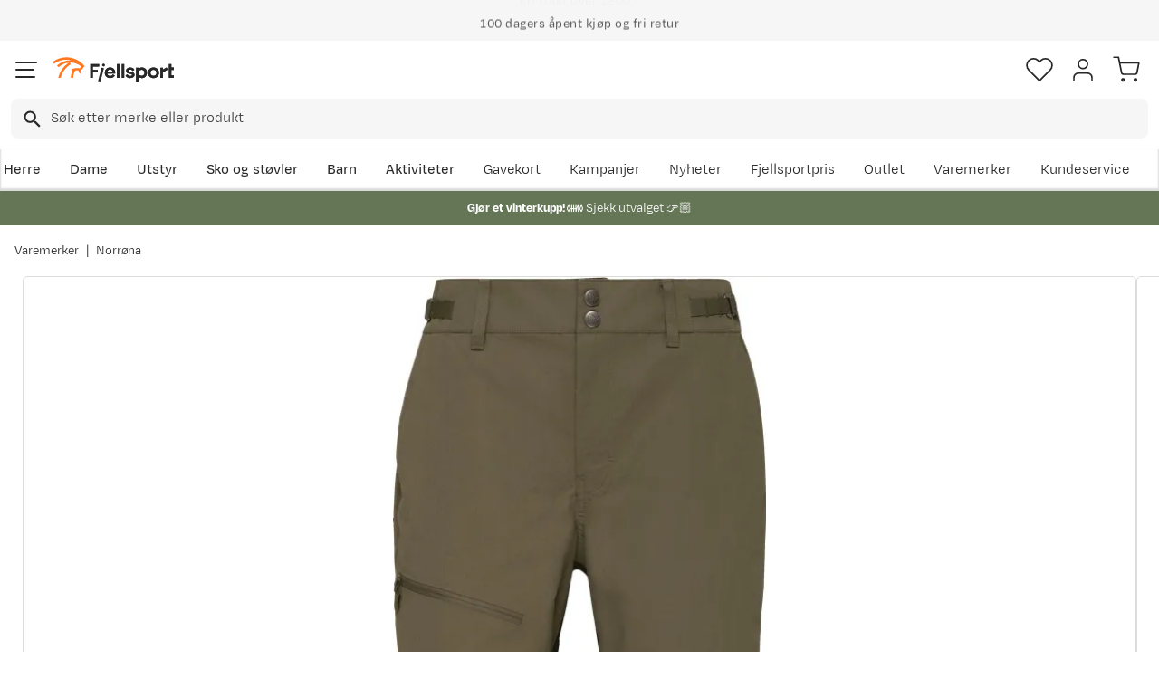

--- FILE ---
content_type: image/svg+xml
request_url: https://www.fjellsport.no/assets/contentful/getkuj6dy7e1/3NaJ7VXbSJJoyB6P7bdDJs/2850bfa8b1c079f223de03b9a9b07e1e/031-backpack-2_1.svg
body_size: 1187
content:
<svg width="40" height="40" viewBox="0 0 40 40" fill="none" xmlns="http://www.w3.org/2000/svg">
<path d="M27.5332 27.3333H12.4665C11.4665 27.3333 10.6665 28.1333 10.6665 29.1333V33.8666C10.6665 35.4 11.9331 36.6666 13.4665 36.6666H26.5331C28.0665 36.6666 29.3331 35.4 29.3331 33.8666V29.1333C29.3332 28.1333 28.5332 27.3333 27.5332 27.3333ZM12.4665 28.6665H27.4665C27.7331 28.6665 27.9331 28.8665 27.9331 29.1332V30.6665H11.9999V29.1332C11.9999 28.8665 12.1999 28.6665 12.4665 28.6665ZM26.4665 35.3333H13.4665C12.6665 35.3333 11.9999 34.6666 11.9999 33.8666V31.9999H15.3332V33.3333C15.3332 33.7333 15.5999 33.9999 15.9999 33.9999C16.3999 33.9999 16.6665 33.7333 16.6665 33.3333V31.9999H27.9331V33.8665C27.9332 34.6665 27.2665 35.3333 26.4665 35.3333Z" fill="black"/>
<path d="M15.3333 18.6666C15.3333 18.2666 15.0666 18 14.6666 18C14.2666 18 14 18.2666 14 18.6666C14 19.0666 14.2666 19.3333 14.6666 19.3333C15.0666 19.3333 15.3333 19.0666 15.3333 18.6666Z" fill="black"/>
<path d="M25.9998 18.6666C25.9998 18.2666 25.7331 18 25.3331 18C24.9331 18 24.6665 18.2666 24.6665 18.6666C24.6665 19.0666 24.9331 19.3333 25.3331 19.3333C25.7331 19.3333 25.9998 19.0666 25.9998 18.6666Z" fill="black"/>
<path d="M16.4001 12.6667H22.9335C23.5335 12.6667 24.0001 12.2 24.0001 11.6V9.73339C24.0001 9.13339 23.5335 8.66675 22.9335 8.66675H16.4001C15.8001 8.66675 15.3335 9.13339 15.3335 9.73339V11.6C15.3335 12.2 15.8001 12.6667 16.4001 12.6667ZM16.6668 10H22.6668V11.3334H16.6668V10V10Z" fill="black"/>
<path d="M38.6 18.6666H36.7334C35.9334 18.6666 35.3334 19.2666 35.3334 20.0666V21.3333H32.6V12.6666H34.3334C36 12.6666 37.3334 11.3333 37.3334 9.73328V3C37.3334 1.33336 36 0 34.4 0H5.66664C4 0 2.66664 1.33336 2.66664 3V9.66664C2.66664 11.3333 4 12.6666 5.66664 12.6666H7.33328V19.3903C6.57344 19.5192 5.88477 19.8637 5.33328 20.359V18C5.33328 17.6 5.06664 17.3334 4.66664 17.3334C4.26664 17.3334 4 17.6 4 18V20.0513C3.15648 19.1944 1.97984 18.6667 0.666641 18.6667C0.266641 18.6667 0 18.9334 0 19.3334C0 19.7334 0.266641 20 0.666641 20C2.30437 20 3.63391 21.1291 3.93547 22.6666H1.33336V26.6666H0V33.4C0 35.6 1.73336 37.3334 3.93336 37.3334H7.34086C7.44141 38.8375 8.66734 40 10.2 40H29.8C31.3327 40 32.5586 38.8375 32.6005 37.3334H36.0666C38.2666 37.3334 40 35.6 40 33.4V28V26.6666V20.0666C40 19.2666 39.4 18.6666 38.6 18.6666ZM32.6666 22.6666H35.3333V26.6666H32.6666V22.6666ZM12 11.3334V7.73336C12 7.53336 12.1334 7.33336 12.4 7.33336C12.4 7.33336 12.7463 7.33336 13.3334 7.33336C13.5352 7.33336 13.765 7.33336 14.0195 7.33336H26.6666H27.5334C27.7334 7.33344 27.9334 7.46672 27.9334 7.73336V11.3334V13.5334C27.9334 13.7334 27.8 13.9334 27.5334 13.9334H12.4C12.2 13.9334 12 13.8 12 13.5334V12.6667V11.3334ZM25.3334 6H14.6666V4.73336C14.6666 4.33336 15 4 15.4 4H24.6C25 4 25.3334 4.33336 25.3334 4.73336V6ZM13.3334 15.3334H16V21.1334L14.6666 22.9334L13.3333 21.1334V15.3334H13.3334ZM24 15.3334H26.6666V21.1334L25.3333 22.9334L23.9999 21.1334V15.3334H24ZM27.5334 6H26.6667V4.73336C26.6667 3.6 25.7334 2.66672 24.6001 2.66672H15.4C14.2666 2.66672 13.3334 3.60008 13.3334 4.73336V6H12.4C11.4666 6 10.6666 6.8 10.6666 7.73336V7.8V11.3334H8.66664V1.33336H31.3333V11.3334H29.3333H29.2666V7.73336C29.2666 6.8 28.5334 6 27.5334 6ZM36 3V9.66664C36 10.6 35.2666 11.3333 34.3334 11.3333H32.6667V1.33328H34.3334C35.2666 1.33336 36 2.06664 36 3ZM4 9.73336V3C4 2.06664 4.73336 1.33336 5.66664 1.33336H7.33328V11.3334H5.66664C4.73336 11.3334 4 10.6 4 9.73336ZM7.33336 20.7516V22.6666H5.41828C5.66086 21.7331 6.39977 20.9942 7.33336 20.7516ZM2.66664 24H7.33328V26.6666H2.66664V24ZM1.33336 33.4V28H7.33336V36H3.93336C2.46664 36 1.33336 34.8666 1.33336 33.4ZM31.2666 37.1334C31.2666 37.9334 30.6 38.6667 29.7333 38.6667H10.2C9.4 38.6667 8.66664 38.0001 8.66664 37.1334V28V26.6666V22.6666V12.6666H10.6666V13.6C10.6666 14.4036 11.2105 15.1079 12 15.2883V21.3334C12 21.4667 12.0666 21.6 12.1334 21.7334L14.1334 24.4C14.2667 24.6 14.4667 24.6666 14.6667 24.6666C14.8667 24.6666 15.0667 24.6 15.2001 24.4L17.2001 21.7334C17.2667 21.6 17.3334 21.4667 17.3334 21.3334V15.3334H22.6668V21.3334C22.6668 21.4667 22.7334 21.6 22.8002 21.7334L24.8002 24.4C24.9335 24.6 25.1335 24.6666 25.3335 24.6666C25.5335 24.6666 25.7335 24.6 25.8669 24.4L27.8669 21.7334C27.9335 21.6 28.0002 21.4667 28.0002 21.3334V15.283C28.7497 15.0937 29.3237 14.3865 29.2669 13.5334V12.6667H31.2669V37.1334H31.2666ZM38.6666 33.4C38.6666 34.8666 37.4666 36 36.0666 36H32.6666V28H35.3333H36.6666H38.6666V33.4V33.4ZM36.6666 26.6666V21.3333V20.0666C36.6666 20 36.6666 20 36.7333 20H38.5999C38.6666 20 38.6666 20 38.6666 20.0666V26.6666H36.6666Z" fill="black"/>
</svg>
